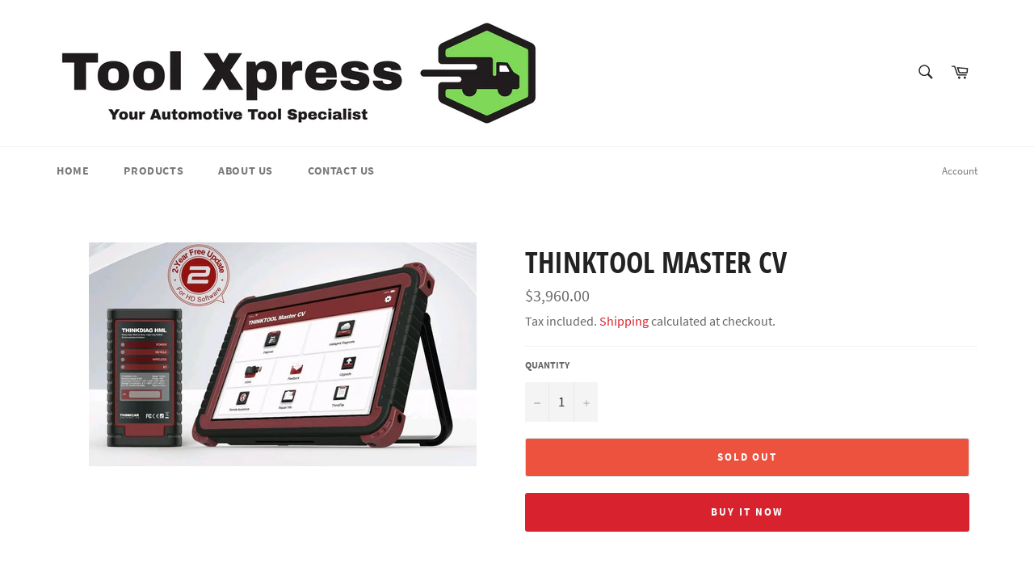

--- FILE ---
content_type: text/javascript; charset=utf-8
request_url: https://www.toolxpress.com.au/products/thinktool-master-cv.js
body_size: 572
content:
{"id":6801538842697,"title":"THINKTOOL Master CV","handle":"thinktool-master-cv","description":"\u003cp\u003e \u003cspan data-mce-fragment=\"1\"\u003eTHINKTOOL Master CV is an intelligent diagnostic tool for heavy duty, medium duty and commercial vehicles based on 10-inch HD touch screen, Android 10 operating system. Master CV provides complete diagnostic solution for technicians, such as full vehicle scan, bi-directional control, read and clear fault codes, live data stream, actuation tests, special functions, maintenance reset, DPF regenerations etc.\u003c\/span\u003e\u003c\/p\u003e\n\u003cp\u003e\u003cimg height=\"1012\" width=\"715\" src=\"https:\/\/cdn.shopify.com\/s\/files\/1\/1242\/0676\/files\/thinktool-master-cv_480x480.webp?v=1658969279\" alt=\"\"\u003e\u003c\/p\u003e\n\u003cp\u003e\u003cspan data-mce-fragment=\"1\"\u003e\u003cimg alt=\"\" src=\"https:\/\/cdn.shopify.com\/s\/files\/1\/1242\/0676\/files\/MASTERCV3_480x480.png?v=1658731858\" width=\"625\" height=\"344\"\u003e\u003c\/span\u003e\u003c\/p\u003e\n\u003cp\u003e \u003c\/p\u003e\n\u003cp\u003e\u003cspan data-mce-fragment=\"1\"\u003e\u003cimg alt=\"\" src=\"https:\/\/cdn.shopify.com\/s\/files\/1\/1242\/0676\/files\/MASTERCV4_480x480.png?v=1658731879\" width=\"668\" height=\"458\"\u003e\u003c\/span\u003e\u003c\/p\u003e\n\u003cp\u003e\u003cbr\u003e\u003c\/p\u003e\n\u003ciframe width=\"354\" height=\"200\" src=\"https:\/\/www.youtube.com\/embed\/cGX-m4wlZqU\" title=\"THINKTOOL Master CV Unbox #heavydutydiagnostictool #thinkcar #THINKTOOLMASTERCV\" frameborder=\"0\" allow=\"accelerometer; autoplay; clipboard-write; encrypted-media; gyroscope; picture-in-picture\" allowfullscreen=\"\"\u003e\u003c\/iframe\u003e","published_at":"2022-07-25T14:51:36+08:00","created_at":"2022-07-25T14:51:35+08:00","vendor":"Thinkcar","type":"","tags":[],"price":396000,"price_min":396000,"price_max":396000,"available":false,"price_varies":false,"compare_at_price":null,"compare_at_price_min":0,"compare_at_price_max":0,"compare_at_price_varies":false,"variants":[{"id":40104363327561,"title":"Default Title","option1":"Default Title","option2":null,"option3":null,"sku":"TC-MASTERCV","requires_shipping":true,"taxable":true,"featured_image":null,"available":false,"name":"THINKTOOL Master CV","public_title":null,"options":["Default Title"],"price":396000,"weight":0,"compare_at_price":null,"inventory_quantity":0,"inventory_management":"shopify","inventory_policy":"deny","barcode":"","requires_selling_plan":false,"selling_plan_allocations":[]}],"images":["\/\/cdn.shopify.com\/s\/files\/1\/1242\/0676\/products\/MASTERCV2.png?v=1658731896"],"featured_image":"\/\/cdn.shopify.com\/s\/files\/1\/1242\/0676\/products\/MASTERCV2.png?v=1658731896","options":[{"name":"Title","position":1,"values":["Default Title"]}],"url":"\/products\/thinktool-master-cv","media":[{"alt":null,"id":21806449229897,"position":1,"preview_image":{"aspect_ratio":1.735,"height":660,"width":1145,"src":"https:\/\/cdn.shopify.com\/s\/files\/1\/1242\/0676\/products\/MASTERCV2.png?v=1658731896"},"aspect_ratio":1.735,"height":660,"media_type":"image","src":"https:\/\/cdn.shopify.com\/s\/files\/1\/1242\/0676\/products\/MASTERCV2.png?v=1658731896","width":1145}],"requires_selling_plan":false,"selling_plan_groups":[]}